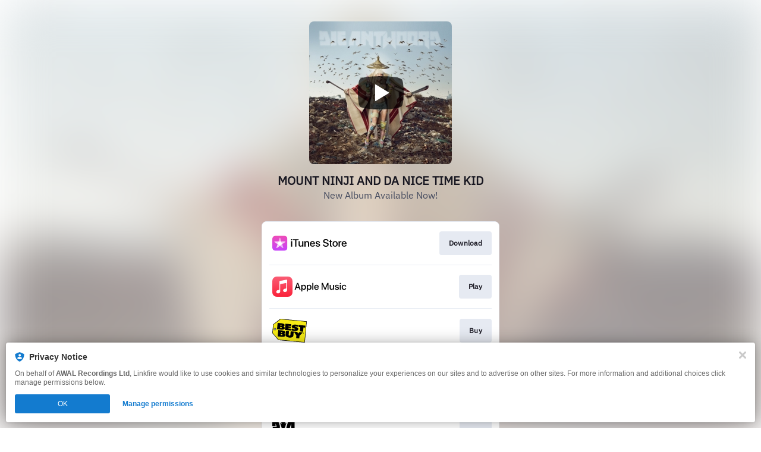

--- FILE ---
content_type: image/svg+xml
request_url: https://services.linkfire.com/logo_dieantwoord_onlight.svg
body_size: 2224
content:
<?xml version="1.0" encoding="utf-8"?>
<!-- Generator: Adobe Illustrator 19.2.0, SVG Export Plug-In . SVG Version: 6.00 Build 0)  -->
<svg version="1.1" xmlns="http://www.w3.org/2000/svg" xmlns:xlink="http://www.w3.org/1999/xlink" x="0px" y="0px"
	 viewBox="0 0 125 40" enable-background="new 0 0 125 40" xml:space="preserve">
<g id="bg" display="none">
	<rect display="inline" fill="#FFFFFF" width="125" height="40"/>
</g>
<g id="icons">
	<g id="INvlsE_1_">
		<g>
			<path d="M23.781,40c0.002-0.552,0.004-1.105,0.004-1.657c0.001-0.991,0-1.981,0.002-2.972c0-0.076,0.009-0.156,0.031-0.228
				c1.223-4.052,2.448-8.104,3.668-12.156c0.038-0.127,0.095-0.154,0.218-0.154c3.177,0.003,6.354,0.003,9.531,0.002
				c0.063,0,0.126-0.008,0.19-0.013c0,5.726,0,11.452,0,17.178c-1.927,0-3.854,0-5.781,0c0-3.54,0-7.08,0-10.621
				c-0.033,0.023-0.043,0.048-0.051,0.073c-0.658,2.176-1.315,4.351-1.971,6.527c-0.022,0.073-0.031,0.152-0.031,0.228
				c-0.002,1.264-0.001,2.528-0.001,3.792C27.653,40,25.717,40,23.781,40z"/>
			<path d="M0,22.822c0.063,0.005,0.126,0.013,0.19,0.013c2.944,0.001,5.888,0.002,8.832-0.003c0.134,0,0.195,0.031,0.241,0.165
				c1.118,3.233,2.242,6.464,3.364,9.696c0.019,0.055,0.034,0.115,0.034,0.172c0.002,2.36,0.001,4.72,0.001,7.079
				c0,0.018-0.003,0.036-0.004,0.054c-3.963,0-7.927,0-11.89,0c0-1.751,0-3.503,0-5.268c2.142,0,4.267,0,6.406,0
				c0-0.314,0.002-0.614-0.001-0.914c-0.001-0.058-0.01-0.119-0.029-0.174c-0.534-1.537-1.069-3.072-1.604-4.608
				c-0.009-0.025-0.025-0.047-0.037-0.071c-0.007,0.002-0.014,0.005-0.021,0.007c0,1.401,0,2.802,0,4.22c-0.066,0-0.124,0-0.182,0
				c-1.707,0-3.415,0-5.122,0.001c-0.059,0-0.117,0.008-0.176,0.013C0,29.744,0,26.283,0,22.822z"/>
			<path d="M26.137,0c0.445,0.863,0.89,1.726,1.336,2.588c0.881,1.7,1.762,3.399,2.643,5.099c0.099,0.19,0.193,0.383,0.298,0.57
				c0.043,0.077,0.039,0.134-0.002,0.211c-1.332,2.508-2.661,5.018-3.991,7.528c-0.7,1.321-1.4,2.643-2.1,3.964
				c-0.015,0.028-0.032,0.055-0.055,0.095c-1.804-0.421-3.608-0.842-5.431-1.268c0.047-0.065,0.085-0.12,0.126-0.174
				c2.46-3.301,4.92-6.601,7.382-9.9c0.061-0.082,0.085-0.156,0.07-0.261c-0.154-1.042-0.302-2.085-0.452-3.128
				c-0.142-0.984-0.285-1.968-0.426-2.952c-0.105-0.731-0.211-1.462-0.315-2.194C25.211,0.118,25.21,0.059,25.205,0
				C25.516,0,25.826,0,26.137,0z"/>
			<path d="M11.699,0c-0.091,0.618-0.182,1.236-0.272,1.854c-0.161,1.115-0.321,2.229-0.482,3.344
				c-0.158,1.097-0.318,2.193-0.471,3.29c-0.009,0.062,0.018,0.145,0.057,0.197c1.83,2.461,3.663,4.919,5.495,7.377
				c0.644,0.863,1.287,1.727,1.93,2.591c0.029,0.039,0.057,0.079,0.095,0.132c-1.819,0.425-3.619,0.845-5.432,1.268
				c-0.161-0.302-0.321-0.602-0.48-0.903c-1.88-3.548-3.76-7.096-5.643-10.643C6.435,8.397,6.441,8.314,6.497,8.207
				c1.369-2.633,2.735-5.267,4.1-7.901c0.052-0.1,0.096-0.204,0.143-0.307C11.059,0,11.379,0,11.699,0z"/>
			<path d="M16.094,37.357c0.316,0.047,0.609,0.067,0.889,0.138c0.262,0.066,0.448,0.02,0.574-0.224
				c0.018-0.036,0.047-0.066,0.08-0.111c-0.321-0.115-0.632-0.226-0.943-0.338c-0.253-0.091-0.505-0.185-0.76-0.27
				c-0.082-0.027-0.125-0.07-0.151-0.152c-0.375-1.181-0.752-2.361-1.129-3.542c-0.504-1.576-1.009-3.151-1.514-4.727
				c-0.018-0.055-0.034-0.111-0.061-0.2c0.919,0.448,1.808,0.882,2.712,1.324c0.13-0.363,0.255-0.713,0.384-1.073
				c-0.353-0.21-0.7-0.418-1.048-0.625c-0.866-0.516-1.732-1.032-2.596-1.551c-0.047-0.028-0.096-0.076-0.112-0.126
				c-0.423-1.31-0.841-2.62-1.26-3.931c-0.004-0.012-0.002-0.027-0.004-0.051c0.427-0.166,0.854-0.334,1.283-0.501
				c1.97-0.768,3.941-1.535,5.912-2.3c0.052-0.02,0.126-0.023,0.177-0.003c2.371,0.92,4.74,1.843,7.11,2.766
				c0.029,0.011,0.058,0.024,0.104,0.044c-0.043,0.14-0.084,0.278-0.128,0.415c-0.369,1.154-0.741,2.308-1.107,3.464
				c-0.033,0.104-0.087,0.168-0.18,0.222c-1.181,0.7-2.359,1.406-3.54,2.105c-0.097,0.057-0.107,0.107-0.07,0.204
				c0.116,0.306,0.224,0.616,0.341,0.941c0.917-0.447,1.825-0.89,2.756-1.344c-0.014,0.059-0.022,0.1-0.035,0.139
				c-0.893,2.786-1.787,5.572-2.677,8.358c-0.026,0.083-0.073,0.114-0.146,0.14c-0.567,0.2-1.133,0.403-1.72,0.612
				c0.097,0.121,0.182,0.238,0.28,0.342c0.025,0.027,0.092,0.029,0.137,0.023c0.325-0.047,0.649-0.099,0.974-0.148
				c0.049-0.007,0.098-0.009,0.166-0.015c-0.085,0.267-0.164,0.522-0.25,0.775c-0.009,0.027-0.059,0.054-0.092,0.057
				c-0.664,0.057-1.327,0.134-1.992,0.157c-0.403,0.014-0.809-0.055-1.214-0.087c-0.264-0.021-0.528-0.042-0.791-0.07
				c-0.04-0.004-0.099-0.035-0.111-0.067C16.257,37.882,16.182,37.634,16.094,37.357z"/>
			<path d="M24.642,20.408c2.247-3.268,4.491-6.529,6.749-9.813c0.729,2.448,1.452,4.874,2.177,7.308
				c-0.444,0.199-0.879,0.395-1.315,0.59c-2.097,0.938-4.194,1.874-6.29,2.816c-0.108,0.049-0.175,0.037-0.264-0.037
				c-0.315-0.264-0.638-0.518-0.957-0.776C24.71,20.47,24.681,20.443,24.642,20.408z"/>
			<path d="M3.322,17.899c0.723-2.429,1.444-4.851,2.173-7.304c2.257,3.282,4.499,6.542,6.75,9.814
				c-0.087,0.072-0.172,0.145-0.26,0.216c-0.277,0.224-0.555,0.446-0.831,0.671c-0.058,0.047-0.104,0.067-0.181,0.032
				C8.45,20.198,5.925,19.069,3.4,17.94C3.38,17.931,3.36,17.919,3.322,17.899z"/>
		</g>
	</g>
</g>
</svg>


--- FILE ---
content_type: image/svg+xml
request_url: https://services.linkfire.com/logo_bestbuy_onlight.svg
body_size: 1661
content:
<?xml version="1.0" encoding="utf-8"?>
<!-- Generator: Adobe Illustrator 19.2.0, SVG Export Plug-In . SVG Version: 6.00 Build 0)  -->
<svg version="1.1" xmlns="http://www.w3.org/2000/svg" xmlns:xlink="http://www.w3.org/1999/xlink" x="0px" y="0px"
	 viewBox="0 0 125 40" enable-background="new 0 0 125 40" xml:space="preserve">
<g id="bg" display="none">
	<rect display="inline" fill="#FFFFFF" width="125" height="40"/>
</g>
<g id="icons">
	<g>
		<path fill="#010101" d="M13.56,0L1.365,9.529L0,23.99l10.117,11.834L54.68,40l3.369-35.75L13.56,0z M4.377,18.635
			c-0.686-0.065-1.189-0.677-1.124-1.362c0.067-0.686,0.677-1.189,1.363-1.124c0.686,0.064,1.189,0.674,1.124,1.362
			C5.675,18.197,5.066,18.7,4.377,18.635z"/>
		<path fill="#F6EB16" d="M13.85,0.811L2.097,9.899l-1.36,13.801l9.753,11.32l43.533,4.166l3.212-34.209L13.85,0.811z M6.46,17.579
			c-0.102,1.087-1.066,1.882-2.151,1.78c-1.086-0.104-1.882-1.068-1.78-2.155c0.105-1.084,1.069-1.879,2.155-1.777
			C5.77,15.53,6.565,16.494,6.46,17.579z"/>
		<polygon fill="#010101" points="22.171,8.287 32.019,9.227 31.736,12.177 27.301,11.753 27.211,12.703 31.257,13.09 
			30.997,15.794 26.974,15.412 26.873,16.485 31.407,16.918 31.139,19.722 21.219,18.772 		"/>
		<path fill="#010101" d="M33.488,16.255l-1.863,2.748c0,0,2.341,1.258,5.587,1.541c3.241,0.287,5.619-0.642,6.382-2.194
			c0.764-1.548-0.151-3.31-1.652-3.798c-1.504-0.487-4.111-1.006-3.84-1.523c0.271-0.514,1.907-0.408,2.901,0.007
			c0.994,0.415,1.265,0.662,1.265,0.662l1.71-2.444c0,0-1.817-1.33-5.217-1.532c-3.402-0.201-5.902,1.502-6.076,3.084
			c-0.176,1.583,0.841,2.517,2.387,3.082c0,0,1.312,0.422,2.301,0.637c0.987,0.218,1.615,0.868,0.436,1.101
			C36.63,17.859,34.204,16.988,33.488,16.255z"/>
		<polygon fill="#010101" points="47.023,14.129 44.124,13.852 44.449,10.439 55.613,11.505 55.289,14.918 52.388,14.641 
			51.711,21.733 46.419,21.228 		"/>
		<path fill="#010101" d="M22.994,20.271l5.123,0.463l-0.544,5.951c0,0-0.505,1.428,1.2,1.592c1.708,0.163,1.632-1.371,1.632-1.371
			l0.561-5.874l5.144,0.492l-0.66,6.924c0,0-0.607,3.78-6.898,3.179c-6.289-0.6-6.203-4.576-6.203-4.576L22.994,20.271z"/>
		<polygon fill="#010101" points="42.009,22.088 43.478,24.982 45.374,22.41 51.345,22.978 45.774,28.497 45.343,33.006 
			40.104,32.506 40.526,28.071 36.058,21.543 		"/>
		<path fill="#010101" d="M19.687,25.126c0,0,2.158-0.424,2.102-2.628c-0.056-2.206-4.459-2.753-4.459-2.753l-7.267-0.72
			L9.072,29.547c0,0,5.8,0.61,7.489,0.746c1.689,0.134,5.093-0.01,5.43-2.186C22.324,25.93,19.687,25.126,19.687,25.126z
			 M14.726,22.114c0,0,2.232-0.206,2.109,0.841c-0.125,1.045-2.245,0.573-2.245,0.573L14.726,22.114z M14.26,27.48l0.116-1.71
			c0,0,2.79-0.104,2.699,1.094C16.985,28.061,14.26,27.48,14.26,27.48z"/>
		<path fill="#010101" d="M18.626,13.069c0,0,2.158-0.424,2.102-2.628c-0.056-2.203-4.458-2.755-4.458-2.755L9,6.968L8.011,17.49
			c0,0,5.8,0.61,7.487,0.744c1.689,0.139,5.093-0.007,5.429-2.183C21.263,13.873,18.626,13.069,18.626,13.069z M13.709,10.085
			c0,0,2.234-0.204,2.111,0.841c-0.125,1.045-2.245,0.572-2.245,0.572L13.709,10.085z M13.245,15.454l0.116-1.713
			c0,0,2.787-0.102,2.7,1.096C15.97,16.033,13.245,15.454,13.245,15.454z"/>
		<path fill="#010101" d="M51.385,24.011c0.044-0.466,0.459-0.809,0.925-0.764c0.466,0.044,0.811,0.461,0.767,0.927
			c-0.044,0.466-0.461,0.809-0.927,0.765C51.683,24.892,51.34,24.477,51.385,24.011z M52.867,24.152
			c0.039-0.396-0.22-0.709-0.572-0.741c-0.354-0.035-0.668,0.225-0.704,0.619c-0.039,0.396,0.22,0.708,0.572,0.743
			C52.517,24.806,52.83,24.549,52.867,24.152z M51.95,23.578l0.354,0.034c0.232,0.021,0.348,0.114,0.329,0.315
			c-0.016,0.165-0.118,0.234-0.276,0.234l0.218,0.442l-0.185-0.016l-0.206-0.438l-0.109-0.009l-0.04,0.412l-0.178-0.016
			L51.95,23.578z M52.089,24.004l0.155,0.017c0.106,0.009,0.199,0.004,0.211-0.125c0.012-0.111-0.088-0.139-0.181-0.148l-0.16-0.017
			L52.089,24.004z"/>
	</g>
</g>
</svg>
